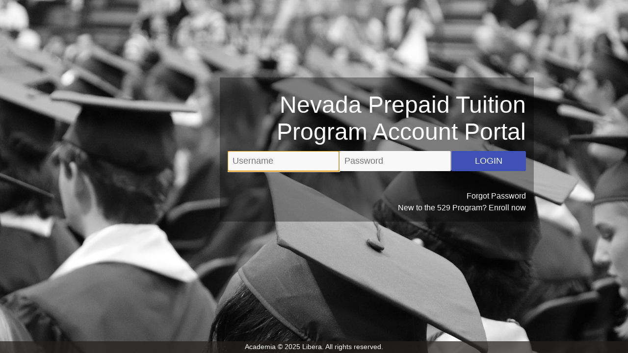

--- FILE ---
content_type: text/html; charset=utf-8
request_url: https://nvost-client-academia.libera.com/login?ReturnUrl=%2F
body_size: 3062
content:


<html>

<head>
  <meta charset="utf-8" />
  <meta name="viewport" content="width=device-width, initial-scale=1.0" />

  <title>Login</title>

  <link rel="icon" type="image/x-icon" href="/favicon">

  
  
    <link rel="stylesheet" href="/css/main.min.css?v=gSSSIH3bI1c_lZZXBS_npMg9qREcaDC5tWPHZ-goi3E" />
    <link rel="stylesheet" href="/css/login.min.css?v=BFxDLGGTBb5QUHD19kn-3G_01vmfWULu4ySVGI0fJeg" />
  
</head>

<body>
  
  <span class="login-input-error field-validation-valid" data-valmsg-for="Username" data-valmsg-replace="true"></span>
  <span class="login-input-error field-validation-valid" data-valmsg-for="Password" data-valmsg-replace="true"></span>

  <div class="login-container">
    <h1 id="ApplicationName"></h1>

    <form method="POST" action="/login?returnurl=%2F">
      <div class="login-input-container">
         <input id="username" placeholder="Username" class="login-input" data-test-id="login-username" autofocus type="text" data-val="true" data-val-required="Username is required." name="Username" value="" />
        <input id="password" name="password" placeholder="Password" data-test-id="login-password" type="password" data-val="true" data-val-required="Password is required." />
        <input type="submit" value="LOGIN" data-test-id="login-login-button" />
      </div>
    <input name="__RequestVerificationToken" type="hidden" value="CfDJ8Eb0QEvaq0RJgafGvJEKdPkDo6ILftXeiJu4e7natuoFAJnei7qX2cgMbI4qV8txNqfR26zxiP8AeOi3cJN0cp5om6Z8zIkO0esAT5dCZCPvvX0tU-HYptiiycHA0-j89QZ2occKUskAbmnX1WCVMuk" /></form>

    <br />

    <div class="login-links">
      <a title="Forgot Password" class="forgot-password" href="/account/password/forgot">Forgot Password</a>
        <span id="spRegisterText">New to the 529 Program? <a title="Enroll now" href="/register/enrollment">Enroll now</a> </span>
    </div>
  </div>

  
  <span class="login-error-container field-errors field-validation-valid" data-valmsg-for="Username" data-valmsg-replace="true"></span>
  <span class="login-error-container field-errors field-validation-valid" data-valmsg-for="Password" data-valmsg-replace="true"></span>

  <footer class="copyright-footer" tabindex="0" data-test-id="footer-copyright-information">
  <p>Academia &copy; 2025 Libera. All rights reserved.</p>
</footer>
</body>



  <script src="https://ajax.aspnetcdn.com/ajax/jquery/jquery-3.3.1.min.js" crossorigin="anonymous" integrity="sha384-tsQFqpEReu7ZLhBV2VZlAu7zcOV+rXbYlF2cqB8txI/8aZajjp4Bqd+V6D5IgvKT">
  </script>
<script>(window.jQuery||document.write("\u003Cscript src=\u0022\/lib\/jquery\/dist\/jquery.min.js\u0022 crossorigin=\u0022anonymous\u0022 integrity=\u0022sha384-tsQFqpEReu7ZLhBV2VZlAu7zcOV\u002BrXbYlF2cqB8txI\/8aZajjp4Bqd\u002BV6D5IgvKT\u0022\u003E\u003C\/script\u003E"));</script>


<script type="text/javascript">
  $(document).ready(function() {
      $.ajax({
        url: '/ajax/appname',
      }).done(function(data) {
        var appName = (data || { name: 'Academia' }).name;
        var appNameFull = (appName + ' Account Portal').trim();
        $('#ApplicationName').html(appNameFull);
        document.title = appName + ' - ' + document.title;
      });
  });
</script>

</html>

--- FILE ---
content_type: text/css
request_url: https://nvost-client-academia.libera.com/css/main.min.css?v=gSSSIH3bI1c_lZZXBS_npMg9qREcaDC5tWPHZ-goi3E
body_size: 8429
content:
div.side-menu a:hover,nav.nav-header div.header-brand a:hover{text-decoration:none}*,:after,:before{box-sizing:border-box}body,html{font-family:'Open Sans',Arial,'Helvetica Neue',Helvetica,sans-serif;margin:0;padding:0;height:100vh}body{background-color:#f4f5f8;color:#555}a{color:#3F51B5}main.content{display:flex;flex-direction:column;flex:1 0 auto;margin-top:65px;margin-bottom:24px;padding-left:1em;padding-right:1em;max-width:768px}@media screen and (min-width:768px){main.content{margin-left:100px;margin-right:35px;padding:0}}@media screen and (min-width:940px){main.content{margin-left:135px;margin-right:70px}}@media screen and (min-width:1100px){main.content{margin-left:auto;margin-right:auto}}.icon-svg{height:1em;width:1em;fill:#555}div.action-list{width:100%}div.action-list a.action-item{display:flex;flex-flow:column;align-items:flex-start}div.action-list a.action-item div.action-item-content{width:100%;display:flex;justify-content:space-between}div.action-list a.action-item div.action-item-content *{font-weight:600;margin:0 0 .25rem;font-size:1.1em}div.action-list a.action-item p{margin-bottom:0}.page-header{display:flex;flex-flow:row;justify-content:space-between;align-items:center;border-bottom:1px solid #dedede;margin:1em -15px 2em}.page-header *{padding-left:15px;padding-right:15px}.page-header h3{font-size:1.15rem}@media screen and (min-width:768px){.page-header h3{font-size:1.75rem}}.validation.field-validation-error{color:#be0000;font-size:80%}.input-validation-error{border-color:#be0000}.model-errors ul{list-style:none;padding:0;margin:0}.address{white-space:pre-wrap}div.side-menu{display:none;z-index:9999}div.side-menu .side-menu-icon{margin:1em 0;width:65px;text-align:center}div.side-menu .side-menu-svg{fill:#fff;width:24px;height:24px}div.side-menu .material-icons{font-size:1.6em;display:block}div.side-menu ul.side-menu-items{width:250px;list-style:none;margin:0;padding:0}div.side-menu ul.side-menu-items li.side-menu-item:hover{background-color:#32408f}div.side-menu ul.side-menu-items li.side-menu-item .icon-text{color:#fff;font-size:14px}div.side-menu ul.side-menu-items li.side-menu-item a,div.side-menu ul.side-menu-items li.side-menu-item button{display:flex;flex-flow:row;align-items:center}div.side-menu ul.side-menu-items li.side-menu-item button{background-color:transparent;border:0;padding:0}div.side-menu div.side-menu-footer{position:absolute;bottom:0;left:0;right:0;padding:1em 0;text-align:center;background-color:#32408f}div.side-menu div.side-menu-footer .side-menu-slider-icon{transition:transform .5s ease-in-out}div.side-menu div.side-menu-footer .side-menu-slider-icon.flip{transform:rotate(180deg)}@media only screen and (min-width:768px){div.side-menu,div.side-menu .side-menu-footer{display:block}div.side-menu{width:65px;height:auto;top:65px;bottom:24px;position:fixed;overflow:hidden;color:#fff;background-color:#3F51B5;transition:width .5s ease-in-out;font-size:.9em}div.side-menu.slideout{width:250px}}nav.nav-header{z-index:9999;position:fixed;top:0;width:100%;max-height:65px;display:flex;flex-flow:row;justify-content:space-between;background-color:#fff;box-shadow:0 2px 4px rgba(0,0,0,.16),0 2px 4px rgba(0,0,0,.23)}nav.nav-header div.header-brand a{padding:0 5px;font-size:2.25rem;color:#3F51B5}nav.nav-header div.header-brand a img{height:65px;padding:4px}nav.nav-header div.header-actionbar{display:flex;flex-flow:row;justify-content:flex-end;z-index:9999}nav.nav-header div.header-actionbar div.action-mobile-menu #divMobileMenu{display:none}nav.nav-header div.header-actionbar div.action-mobile-menu .menu-opened #divMobileMenu{display:block}nav.nav-header div.header-actionbar div.action-profile{display:none}.action-container{display:flex;margin:auto 1.1em;padding:1px 2px}.action-container:hover{background-color:#d1d6ef;border-radius:3px}.action-container .icon-svg{height:1.75em;width:1.75em;fill:#3F51B5}.action-container a{display:flex}.mobile-menu{display:none;position:fixed;width:200px;top:65px;right:0;z-index:1;background-color:#32408f;filter:drop-shadow(0 2px 3px #545454)}.mobile-menu.menu-opened{display:block}.mobile-menu .menu-item{display:flex}.mobile-menu a.menu-item{border-bottom:1px solid #32408f;justify-content:flex-end;text-align:right}.mobile-menu a.menu-item:hover{text-decoration:none;background-color:#3F51B5}.mobile-menu a.menu-item p{color:#fff;margin:.4em;font-size:1.1em}.mobile-menu a.menu-item svg{height:1.5em;width:1.5em;margin:auto 1em auto .2em;fill:#fff}@media screen and (min-width:768px){div.header-actionbar div.action-profile{display:block}.mobile-menu,div.header-actionbar div.action-mobile-menu{display:none}}.copyright-footer{position:fixed;height:24px;width:100%;bottom:0;left:0;background-color:rgba(35,34,31,.7);display:flex;justify-content:center;padding:0;z-index:1000}.copyright-footer p{margin:.2em;font-size:.9em;color:#fff}.btn-secondary-outlined,.btn-secondary-transparent{color:#3F51B5;background-color:transparent}.btn-secondary-outlined{border:2px solid #3F51B5}.btn-secondary-outlined:hover,.btn-secondary-transparent:hover{background-color:rgba(63,81,181,.15)}.btn-card-footer{width:100%}input[type=checkbox].switch-toggle{position:relative;-moz-appearance:none;-webkit-appearance:none;-o-appearance:none;width:40px;height:24px;background-color:#fff;border:1px solid #D9DADC;border-radius:40px;box-shadow:inset -16px 0 0 0 #D9DADC;transition:all .1s ease-in}input[type=checkbox].switch-toggle:after{content:"";position:absolute;top:1px;left:1px;width:24px;height:24px;background-color:transparent;border-radius:50%}input[type=checkbox].switch-toggle:checked{border-color:#4ED164;box-shadow:inset 16px 0 0 0 #4ED164}input[type=checkbox].switch-toggle:checked:after{left:16px}input[type=checkbox].switch-toggle:hover{cursor:pointer}.sp{width:64px;height:64px;clear:both;margin:20px auto}.sp-wave{border-radius:50%;position:relative;opacity:1}.sp-wave:after,.sp-wave:before{content:'';border:1px solid #3F51B5;border-radius:50%;width:100%;height:100%;position:absolute;left:0}.sp-wave:before{transform:scale(1,1);opacity:1;-webkit-animation:spWaveBe .6s infinite linear;animation:spWaveBe .6s infinite linear}.sp-wave:after{transform:scale(0,0);opacity:0;-webkit-animation:spWaveAf .6s infinite linear;animation:spWaveAf .6s infinite linear}@-webkit-keyframes spWaveAf{from{-webkit-transform:scale(.5,.5);opacity:0}to{-webkit-transform:scale(1,1);opacity:1}}@keyframes spWaveAf{from{transform:scale(.5,.5);opacity:0}to{transform:scale(1,1);opacity:1}}@-webkit-keyframes spWaveBe{from{-webkit-transform:scale(1,1);opacity:1}to{-webkit-transform:scale(1.5,1.5);opacity:0}}@keyframes spWaveBe{from{-webkit-transform:scale(1,1);opacity:1}to{-webkit-transform:scale(1.5,1.5);opacity:0}}.datepickers-container{z-index:1000}.card.card-elevated{box-shadow:0 2px 2px 0 rgba(0,0,0,.14),0 3px 1px -2px rgba(0,0,0,.12),0 1px 5px 0 rgba(0,0,0,.2);transition:all .25s}.card.card-unelevate{box-shadow:none;transition:all .25s}section.timeline{max-width:768px;margin:0 auto}ul.timeline-entries{list-style-type:none;position:relative}ul.timeline-entries:before{content:'';background:#d4d9df;display:inline-block;position:absolute;left:24px;width:2px;height:100%}ul.timeline-entries>li.timeline-block{margin:16px 0 16px 1em;padding-left:16px}ul.timeline-entries>li.timeline-block:before{content:' ';background:#fff;display:inline-block;position:absolute;border-radius:50%;border:3px solid #3F51B5;left:16px;width:16px;height:16px;z-index:400}.card.card-letter{display:flex;flex-flow:row;align-items:center;justify-content:space-between;width:100%;padding:.5rem;margin-bottom:.5rem}.card.card-letter svg.letter-file-icon{height:24px;width:24px;fill:#e8e8e8}.card.card-letter div.letter-info{flex-shrink:1;display:flex;align-items:center}.card.card-letter div.letter-info div.letter-icon{margin-right:.5rem}.card.card-letter div.letter-info div.letter-stat{flex-shrink:1;width:100%}.card.card-letter div.letter-date{font-size:.75rem}.letters-container{display:flex;flex-flow:row;flex-wrap:wrap;justify-content:flex-start}.letters-container div{flex-grow:0;flex-shrink:0}.letters-container div.letter-version{color:#0056b3}.letters-container div.letter-version.corrected{color:red}@media screen and (min-width:648px){.card.card-letter{flex-flow:column;width:180px;text-align:center;padding:1em;margin-right:.5rem}.card.card-letter svg.letter-file-icon{height:64px;width:64px;margin:0 auto}.card.card-letter div.letter-info{flex-flow:column}.card.card-letter div.letter-date,.card.card-letter div.letter-type{margin:.5rem}}

--- FILE ---
content_type: text/css
request_url: https://nvost-client-academia.libera.com/css/login.min.css?v=BFxDLGGTBb5QUHD19kn-3G_01vmfWULu4ySVGI0fJeg
body_size: 4309
content:
body,html{font-family:'Open Sans',Arial,'Helvetica Neue',Helvetica,sans-serif}*,:after,:before{box-sizing:border-box}#spRegisterText a:hover,.login-links .forgot-password:focus,.login-links .forgot-password:hover{text-decoration:underline}body,html{margin:0;padding:0;height:100vh}body{color:#555;background:url(../images/defaultLoginBackgroundLowRes.jpg) center center no-repeat fixed;background-size:cover}a{color:#3F51B5;text-decoration:none}main.content{display:flex;flex-direction:column;flex:1 0 auto;margin-top:65px;margin-bottom:24px;padding-left:1em;padding-right:1em;max-width:768px}@media screen and (min-width:768px){main.content{margin-left:100px;margin-right:35px;padding:0}}@media screen and (min-width:940px){main.content{margin-left:135px;margin-right:70px}}@media screen and (min-width:1100px){main.content{margin-left:auto;margin-right:auto}}.icon-svg{height:1em;width:1em;fill:#555}div.action-list{width:100%}div.action-list a.action-item{display:flex;flex-flow:column;align-items:flex-start}div.action-list a.action-item div.action-item-content{width:100%;display:flex;justify-content:space-between}div.action-list a.action-item div.action-item-content *{font-weight:600;margin:0 0 .25rem;font-size:1.1em}div.action-list a.action-item p{margin-bottom:0}.page-header{display:flex;flex-flow:row;justify-content:space-between;align-items:center;border-bottom:1px solid #dedede;margin:1em -15px 2em}.page-header *{padding-left:15px;padding-right:15px}.page-header h3{font-size:1.15rem}@media screen and (min-width:768px){.page-header h3{font-size:1.75rem}}.validation.field-validation-error{color:#be0000;font-size:80%}.input-validation-error{border-color:#be0000}.model-errors ul{list-style:none;padding:0;margin:0}.address{white-space:pre-wrap}h1{color:#FFF;font-size:3em;font-weight:400;padding:.25em 0 0;margin:0}input[type=password],input[type=submit],input[type=text]{border:0;border-radius:3px;font-size:1.2em;margin-top:30px;margin-bottom:5px;padding:1.2vh;width:80%}input[type=password],input[type=text]{background-color:#f8f8f8;color:#555}.login-container p,.login-links .forgot-password{color:#fff}input[type=submit]{background-color:#007bff;color:#fff}input[type=submit]:hover{background-color:#32408f}.login-container{background-color:rgba(0,0,0,.35);margin-top:10vh;text-align:center}.login-input-container{overflow:auto}.login-links{display:flex;flex-flow:column;line-height:1.5em}.libera-logo{animation:libera-logo-spin 1 .5s ease-in-out;height:30px;margin-right:2px;vertical-align:middle}.field-validation-error,.login-error-container{position:absolute;top:0;left:10;right:10;margin-top:1em;color:#FFF;text-align:center;display:none;background-color:#be1717}.field-validation-error ul,.login-error-container ul{margin:0;padding:10px}.field-validation-error li,.login-error-container li{list-style:none}.field-validation-error li::before,.login-error-container li::before{display:inline-block;width:20px;height:17px;margin-right:5px;content:" ";background:url(../images/ic_warning_white_24px.svg) no-repeat;background-size:100%}.login-error-container.model-errors{display:block}.login-error-container.account-locked{background-color:#be1717}.field-validation-error{display:block;padding:10px}.field-validation-error::before{display:inline-block;width:20px;height:17px;margin-right:5px;content:" ";background:url(../images/ic_warning_white_24px.svg) no-repeat;background-size:100%}@media all and (orientation:landscape){.login-container{margin-top:10vh}}#spRegisterText,#spRegisterText a{color:#fff}@media all and (min-width:1024px){body{background:url(../images/defaultLoginBackground.jpg) center center no-repeat fixed;background-size:cover;padding-top:22vh}h1{font-weight:100;font-size:3em;margin-bottom:.25em}.login-container{margin-top:0;margin-left:35%;text-align:right;width:640px;padding:1em}.login-error-container{margin-left:35%;width:640px;text-align:left;display:block;position:static}input[type=password],input[type=submit],input[type=text]{border:0;float:left;font-size:1.1em;padding:10px;vertical-align:middle;margin-top:0}input[type=password],input[type=text]{border-right:2px solid rgba(0,0,0,.3);color:#555;width:37.5%}input[type=submit]{background-color:#3F51B5;color:#fff;width:25%}.login-error-container.model-errors,.login-input-error{display:none}footer{font-size:1em;padding:10px}.footer-column-2{margin-top:2px}}@media screen and (min-width:1440px){.login-container,.login-error-container{margin-left:55%}}